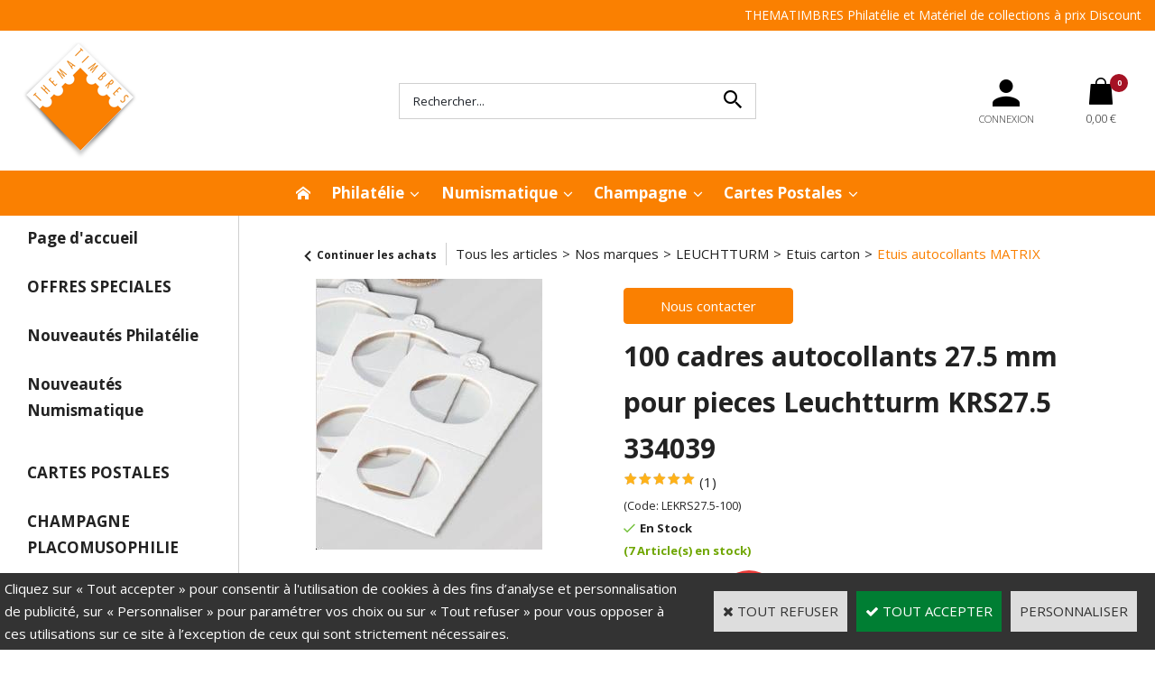

--- FILE ---
content_type: text/html
request_url: https://www.thematimbres.fr/100-cadres-autocollants-275-mm-pour-pieces-leuchtturm-krs275-334039-c2x8601559
body_size: 21502
content:
<!DOCTYPE html>
<html>
<head>
<meta name="generator" content="Oxatis (www.oxatis.com)" />
<meta http-equiv="Content-Type" content="text/html; charset=ISO-8859-1" />
<meta http-equiv="Content-Language" content="fr" />
<title>100 cadres autocollants 27.5 mm pour pieces Leuchtturm KRS27.5 334039</title>
<meta name="description" content="facile d'utilisation et fermeture d&#233;finitive" />
<meta name="keywords" content="philatelie, classeur, album, reliure, pince, loupe, pas cher, discount, Yvert, Lindner, Safe, Davo, Moc, Leuchtturm, Marini, hawid,  Ceres, Lindner,  timbre, timbres, collection,  materiel philat&#233;lique, Maury, Yvert et Tellier, promotions, remise, prix,  yvert &amp; tellier, catalogue de cotation, mat&#233;riel numismatique, materiel de collections, materiel pour collectionneur, offre speciale, philatelie 63, Royat, classeurs cartes postales, capsules de champagne" />
<meta name="robots" content="index, follow, all" />
<meta http-equiv="Pragma" content="no-cache" />
<meta http-equiv="Expires" content="-1" />

<meta property="og:image" content="http://www.thematimbres.fr/Files/24698/LEKRS275100Big.jpg" />
<script>
if ('serviceWorker' in navigator) {
navigator.serviceWorker
.register('/sw.js', {
scope: '/'
})
.then(function(reg) {
if (reg.installing) {
console.warn('[SW] installing');
} else if (reg.waiting) {
console. warn ('[SW] installed');
} else if (reg.active) {
console. warn ('[SW] active');
}
})
.catch(function(error) {
console.error('[SW] Registration failed', error);
});
}
</script>

<link rel="canonical" href="https://www.thematimbres.fr/100-cadres-autocollants-275-mm-pour-pieces-leuchtturm-krs275-334039-c2x8601559" /><link rel="StyleSheet" type="Text/css" href="Css/shared.css?v=51">
<link rel="StyleSheet" type="Text/css" href="DesignCss/bootstrap-grid.css?v=6.8">
<link id="-main-css-" rel="StyleSheet" type="Text/css" href="DesignCss/254000/598/style.css?v=2023.9.25-13.33.59">
<style type="text/css">IMG.BlackBox { border-color: #000000; }</style>
<script type="text/javascript" src="javascript/oxratingcertificate.asp"></script>
<script type="text/javascript" data-type="frontend-config">
window.oxInfos = {
	oxADContext : 0,
	oxCurrency : {mainFormat:"#&nbsp;&euro;",decSep:",",thousandsSep:".",taxMode:0,code:978},
	oxLang : 0,
	oxUser : null,
	oxAccid: 24698,
	oxCart: {
		total: 0,
		qty: 0,
		subTotalNet: 0,
		shippingOffered: 1
	},
	oxPriceConf: {
		priceIdx: null,
		vatMode: null,
		ecopartMode: null,
		ecopartAmount: 0,
		taxEngine: 0
	},
	oxProps: {
		allowCreation: true,
		decimalQty: false,
		decimalPlaces: 5
	}
};
</script>
<script type="text/javascript" data-type="frontend-frontAPI">
window.oxInfos = window.oxInfos || {};
window.oxInfos.corePublicPath = '/frontend/frontAPI/';
</script>
<script type="text/javascript" src="/frontend/frontAPI/frontAPI-es6.js?hash=3ded44ea47e09e1d31d3"></script>

<script type="text/javascript" data-type="frontend-config">
window.name = "NG_DEFER_BOOTSTRAP!";
window.appDependencies = ['oxFramework'];
window.appConfig = window.appConfig||{};
window.oxAppsConfig = {};
window.oxModulesToLoad = [];
</script>
<link rel="StyleSheet" href="/frontend/angular-1.3.15/css/oxApps.css?v=2.152.7">
<script type="text/javascript" src="/frontend/angular-1.3.15/angularFramework.js?v=2.152.7"></script>
<script type="text/javascript" src="/frontend/angular-1.3.15/i18n/angular-locale_fr-fr.js"></script>
<!-- ## APPSCORE V2 - trouble [dsc] ## -->
<script>

</script>
<script type="text/javascript" src="/frontend/scripts/oxCart6App/oxCart6App.js"></script>
<script type="text/javascript">
oxCart.ANIMATION = true;
</script>
<!-- ## APPSCORE V2 ## -->
<script type="text/javascript">
</script>
<script type="text/javascript">
</script>

<script src="/frontend/angular-1.3.15/baseApp.js?v=2.152.7"></script>
<script type="text/javascript" src="/files/24698/Cfg/Appscfg-L0.js?v=2026-1-18-2&w=116202514816PM"></script>
<meta name="verify-v1" content="lb2njFuHth7loAPmLAQeEDfqxHPHOMS51fGr6oWf4nU=" />
<meta name="verify-v1" content="GaEdHCDaciMwuOz9nbfDKb9tHidNptAwRQ2+4FkUfbc=" />
<meta name="google-site-verification" content="C6jbO4qpQqE9_1brTLILFy5cXYZzdIEkRSIxJxdR54o" />
<LINK REL="SHORTCUT ICON" HREF="/Files/24698/favicon.ico">
<!-- Google tag (gtag.js) -->
<script async src="https://www.googletagmanager.com/gtag/js?id=G-NM0BZGSSYC"></script>
<script>
  window.dataLayer = window.dataLayer || [];
  function gtag(){dataLayer.push(arguments);}
  gtag('js', new Date());

  gtag('config', 'G-NM0BZGSSYC');
</script><script type="text/javascript" src="/Files/15269/cellUniformizer.js"></script>
<script src='/frontend/angular-1.3.15/modules/coolPopup/coolPopup.js'></script>
<script type="text/javascript" src="/Files/129789/discountround.js"></script>
<style type="text/css">
	.header-logo__inner img { max-height: 156px;}
	.container--content-width, .container--large-width, #bodyarea {max-width: 1440px;width: 100%;}
	.addthis_button_twitter, .addthis_button_pinterest_share {display: none !important;}
	.homepage .c-cs-quantity-box {display: none;}
	#hmenu ul.submenu li.mititle>a, #hmenu ul.submenu li.mititle>span {
    font-size: 1em !important;
    font-weight: bolder;
}
	
</style>

<script type="text/javascript">
	window.oxInfos=window.oxInfos||{};
	window.oxInfos.serverDatetime = '1/18/2026 4:18:38 AM';
	window.oxInfos.domain = 'https://www.thematimbres.fr';
	window.oxInfos.oxProps=window.oxInfos.oxProps||{};
	window.oxInfos.oxProps.loginByCode=0;
	;

window.oxInfos=window.oxInfos||{};
window.oxInfos.oxUserAgent={mac_os:"intel mac os x 10_15_7",macintosh:"intel mac os x 10_15_7",chrome:"131",ecmascript6:true};
window.oxInfos=window.oxInfos||{};window.oxInfos.oxEnv=window.oxInfos.oxEnv||{};
window.oxInfos.oxEnv.current={platform:'frontoffice'};
window.oxInfos.oxEnv.frontoffice='prod';
window.oxInfos.oxEnv.mobile='prod';
window.oxInfos.oxEnv.admin='prod';
window.oxInfos.oxEnv.apps='prod';
window.oxInfos.oxEnv.framework='prod';
window.oxInfos.oxEnv.dev='prod';
window.oxInfos.oxEnv.api='prod';
window.oxInfos.oxEnv.sw='prod';

document.cookie = "TestCookie=1" ;
if (document.cookie == "") window.location = "BrowserError.asp?ErrCode=1" ;
else document.cookie = 'TestCookie=; expires=Thu, 01 Jan 1970 00:00:00 GMT';
function PGFOnLoad() {
	if (typeof(OxPGFOnLoad) != "undefined") OxPGFOnLoad();
	if (typeof(OxBODYOnLoad) != "undefined") OxBODYOnLoad();
}
var OxLangID = 0 ;
</script>
<noscript><center><a href="BrowserError.asp?ErrCode=2&amp;LangID=0" rel="nofollow"><img src="Images/PGFJSErrL0.gif" border="0" alt="Err"></a><br/><br/></center></noscript>
<script>window.arrayGTM = window.arrayGTM || [];window.arrayGTM.push('GTM-TSKJ29T', 'GTM-M9CGH6P');</script>
<script src="/frontend/scripts/core/gtag.min.js" defer="true"></script>
</head>
<body onload="PGFOnLoad()" class="PB">
<script type="text/javascript" src="HLAPI.js"></script>
<script type="text/javascript">
function SubmitAction( nActionID, strFormAction, nValidate, nSkipSubmit, nSkipReturn ) {
	var bResult = true ;
	if (nActionID != null) document.MForm.ActionID.value = nActionID ;
	if ((strFormAction != null) && (strFormAction != "")) document.MForm.action= strFormAction ;
	if ( nValidate ) bResult = ValidateMForm();
	if ( nSkipSubmit == null ) nSkipSubmit = 0 ;
	if ( bResult && (nSkipSubmit == 0) ) document.MForm.submit();
	if ( nSkipReturn == 1 )
		return ;
	else
		return( bResult );
}
</script> 

<script language="javascript" src="WindowAPI.js"></script>
<form style="margin-bottom:0" name="PdtForm" method="GET" action="">
<input type="hidden" name="ItmID" value="0">
<input type="hidden" name="XMLOpt1" value="-1">
<input type="hidden" name="XMLOpt2" value="-1">
<input type="hidden" name="RelatedPdtIDs" value="">
<input type="hidden" name="PackagingID" value="">
</form>
<script language="javascript">
	function GetCtrlValue(objCtrl, varDefaultValue) {
		var nResult = varDefaultValue;
		switch (objCtrl.nodeName) {
			case 'SELECT':
				nResult = objCtrl.selectedIndex;
				break;
			case undefined:
				var nItemCount = objCtrl.length;
				if (nItemCount != null)
					for (var nIdx = 0; nIdx < nItemCount; nIdx++)
						if (objCtrl[nIdx].checked) {
							nResult = nIdx;
							break;
						}
				break;
		}
		return nResult;
	}

	function GetRelatedProducts() {
		var strResult = "", strSep = "";
		var objForm = document.MForm;
		for (var i = 0; i < objForm.elements.length; i++) {
			var e = objForm.elements[i];
			if (e.type == 'checkbox')
				if (e.checked)
					if (e.name == "OxRelatedPdt") {
						strResult = strResult + strSep + e.value;
						strSep = ","
					}
		}
		return strResult;
	}

	function PostFormData(bCustomHandlerOk, nProductID, strFormAction, strCanonicalUrl) {
		var bResult = false, objCtrl, nXMLOpt1 = -1, nXMLOpt2 = -1, strRelatedPdtIDs, strURLParams, nPackagingID;

		objCtrl = document.MForm["XMLOpt1"];
		if (objCtrl) nXMLOpt1 = GetCtrlValue(objCtrl, 0);
		objCtrl = document.MForm["XMLOpt2"];
		if (objCtrl) nXMLOpt2 = GetCtrlValue(objCtrl, 0);
		strRelatedPdtIDs = GetRelatedProducts();
		objCtrl = document.MForm["PackagingID"];
		if (objCtrl) nPackagingID = parseInt(objCtrl.value, 10);

		if (bCustomHandlerOk) {
			if (window.OxAddToCart) {
				strURLParams = "ItmID=" + nProductID + (nXMLOpt1 >= 0 ? "&XMLOpt1=" + nXMLOpt1 : "") + (nXMLOpt2 >= 0 ? "&XMLOpt2=" + nXMLOpt2 : "");
				strURLParams += (strRelatedPdtIDs.length > 0 ? "&RelatedPdtIDs=" + strRelatedPdtIDs : "");
				strURLParams += (nPackagingID != undefined ? "&PackagingID=" + nPackagingID : "");
				bResult = OxAddToCart(nProductID, strURLParams);
			}
		}
		if (!bResult) {
			//alert( nXMLOpt1 + ' ' + nXMLOpt2 );
			if (strCanonicalUrl) {
				document.PdtForm.action = strCanonicalUrl;
				document.PdtForm.removeChild(document.PdtForm["ItmID"]);
			} else {
				document.PdtForm.action = strFormAction;
				document.PdtForm["ItmID"].value = nProductID;
			}
			document.PdtForm["XMLOpt1"].value = nXMLOpt1;
			document.PdtForm["XMLOpt2"].value = nXMLOpt2;
			document.PdtForm["RelatedPdtIDs"].value = strRelatedPdtIDs;
			if (nPackagingID != undefined) document.PdtForm["PackagingID"].value = nPackagingID;
			document.PdtForm.submit();
		}
	}
	function ViewOption(nPdtOptID, url) {
		PostFormData(false, nPdtOptID, "PBSCProduct.asp", url);
	}
	function AddToCart(nPdtOptID) {
		PostFormData(true, nPdtOptID, "PBShoppingCart.asp");
	}
	function OnChooseOption(url, idx, optionValueID, name) {
		document.MForm["PDTOPTVALUEID" + idx].value = optionValueID;
		document.MForm["PDTOPTVALUENAME" + idx].value = name;
		OnChangeOption(url);
	}
	function OnChangeOption(url, cbIdx) {
		var nOptIdx, objSelect, strValues = "", strSep = "", nCurIdx;
		for (nOptIdx = 0; nOptIdx < 3; nOptIdx++) {
			objSelect = document.MForm["PDTOPTVALUEID" + nOptIdx];
			if (objSelect && objSelect.type == 'hidden') {
				strValues = strValues + strSep + document.MForm["PDTOPTVALUENAME" + nOptIdx].value;
				strSep = "]|["
			}
			else if (objSelect) {
				nCurIdx = objSelect.selectedIndex;
				if (nCurIdx >= 0) {
					strValue = objSelect.options[nCurIdx].text;
					if (cbIdx == nOptIdx) {
						var optionUrl = objSelect.options[nCurIdx].getAttribute('url');
						if (optionUrl && optionUrl.length > 0) url = optionUrl;
					}
					strValues = strValues + strSep + strValue;
					strSep = "]|["
				}
			}
		}
		document.MForm["HVOptSelected"].value = strValues;
		if (url)
			document.MForm.action = url;
		SubmitAction( 1);
	}
</script>

<div id="maincontainer" class="sccatalog itemdetail is-template">

	<div id="headercontainer">
		<div id="headerarea">
<div class="header-main__container">
	<div class="header-main__inner container--content-width">
		<div class="l-ox-grid l-ox-grid--bleed">
			<div class="l-ox-grid__col-auto pre-header pre-header-langues__container" cs="" cs-grab="" target="#langflags"></div>
			<div class="l-ox-grid__col-auto pre-header pre-header-slogan__container l-ox-grid__col--push-right">
				<span id="headertext">THEMATIMBRES Philatélie et Matériel de collections à prix Discount</span>
			</div>
		</div>
		<div class="l-ox-grid l-ox-grid--bleed l-ox-grid--justify-space-between l-ox-grid--align-center" style="height:155px;">
			<div class="l-ox-grid__col-4 header-brand__container">
				<div class="header-item header-brand__inner">
					<div class="header-logo__inner"><a href="/"><img src="Files/24698/Img/17/logoBtn.png" alt="thematimbres"/></a></div>
					<span class="header-img__inner"></span>
					<!---<div class="header-text__inner"><span id="headertext">THEMATIMBRES Philatélie et Matériel de collections à prix Discount</span></div>--->
				</div>
			</div>
			<div class="l-ox-grid__col-4 header-shop-search__container">
				<div class="header-item header-shop-search__inner"><div id="headerSearchBlock" class="header-search-block--shopping-cart"><form action="PBSearch.asp" method="get" name="headerSearch"><input type="hidden" name="ActionID" value="1"><input type="hidden" name="CCode" value="2"><input type="hidden" name="ShowSMImg" value="1"><input type="text" onfocus="this.value='';" id="headerSearchText" name="SearchText" class="searchtext" value="Rechercher..." size="18"><button class="blockbtn" type="submit"><span>OK</span></button></form></div></div>

			</div>
			<div class="l-ox-grid__col-4 header-user-menu__container">
				<div class="header-user-menu__inner">
					<div class="l-ox-grid l-ox-grid--bleed l-ox-grid--justify-end">
						<div class="l-ox-grid__col-auto header-account__container">
							<div class="header-account__inner"><a class="accountLink" href="PBUserLogin.asp?CCode=33"><span>Compte</span></a></div>
						</div>
						<div class="l-ox-grid__col-auto header-shop-cart__container">
							<div id="headerInfoCart" class="header-shop-cart__inner cs cs-zone-click">
								<a class="cartLink" href="PBShoppingCart.asp?PBMInit=1"><span>Votre panier</span></a>
								<a href="/PBShoppingCart.asp?PBMInit=1" class="header-shop-cart__shop-cart">
									<span id="cartItems" class="header-shop-cart__qty">0</span>
									<span class="cartPrice header-shop-cart__price">0,00&nbsp;&euro;</span>
								</a>
							</div>
						</div>
					</div>
				</div>
			</div>
		</div>
	</div>
</div><div id="headermenu"><ul id="hmenu"><li class="begin">&nbsp;</li><li class="miimg"><a class="menu" href="/"><img src="Files/24698/Img/15/icon-Home-white-20X20.png"/></a></li><li class="mispacer"></li><li class="mititle menusep" id="pmenu4575020" onmouseover="OxMenu('menu4575020',true)" onmouseout="OxMenu('menu4575020',false)"><a class="menu" id="amenu4575020" href="javascript:;">Philatélie</a><div><ul class="submenu" id="menu4575020" onmouseover="OxSubMenu(this,true)" onmouseout="OxSubMenu(this,false)"><li class="begin">&nbsp;</li><li class="mititle"><span>Rangement Philatélie</span></li><li class="mitext menusep"><a class="menu" href="philatelie-classeurs-pour-timbres-c102x382677">Classeurs et Albums</a></li><li class="mitext menusep"><a class="menu" href="philatelie-bandes-et-pochettes-transparentes-pour-timbres-c102x2906659">Bandes et Pochettes</a></li><li class="mitext menusep"><a class="menu" href="bibliotheque-philatelie-c102x381460">Bibliothèque Philatélie</a></li><li class="mispacer"></li><li class="mispacer"></li><li class="mititle menusep"><span>Accessoires Philatélie</span></li><li class="mitext menusep"><a class="menu" href="pinces-a-timbres-c102x381560">Pinces à timbres</a></li><li class="mitext menusep"><a class="menu" href="loupes-et-compte-fils-c102x4325001">Loupes & Compte Fils</a></li><li class="mitext menusep"><a class="menu" href="microscope-avec-zoom-et-led-20-40-x-leuchtturm-pm3-305995-c2x4259038">Microscope 20x 40x</a></li><li class="mitext menusep"><a class="menu" href="sachets-papier-cristal-c102x572038">Sachets et Pochettes Cristal</a></li><li class="mitext menusep"><a class="menu" href="expertise-lampe-uv-filigrane-c102x382641">Lampe UV d'expertise</a></li><li class="mitext menusep"><a class="menu" href="odontometre-phila-combi-box-2099-lindner-c2x4089446">Odontomètre</a></li><li class="misep"></li><li class="mititle"><span>Marques</span></li><li class="mitext menusep"><a class="menu" href="ceres-c102x456223">Ceres</a></li><li class="mitext menusep"><a class="menu" href="davo-c102x371084">Davo</a></li><li class="mitext menusep"><a class="menu" href="hartberger-c102x2869331">Hartberger</a></li><li class="mitext menusep"><a class="menu" href="hawid-c102x3189054">Hawid</a></li><li class="mitext menusep"><a class="menu" href="leuchtturm-c102x370676">Leuchtturm</a></li><li class="mitext menusep"><a class="menu" href="lindner-c102x371089">Lindner</a></li><li class="mitext menusep"><a class="menu" href="moc-c102x380584">MOC</a></li><li class="mitext menusep"><a class="menu" href="safe-image-document-pour-la-philatelie-c102x371079">SAFE</a></li><li class="mitext menusep"><a class="menu" href="thematimbres-pour-la-philatelie-c102x3829674">Thematimbres</a></li><li class="mitext menusep"><a class="menu" href="yvert-et-tellier-c102x370674">Yvert & Tellier</a></li><li class="misep"></li><li class="mititle"><span>Guide Philatélie</span></li><li class="mitext menusep"><a class="menu" href="/bien choisir sa pochette transparente hawid">Choisir sa pochette Hawid</a></li><li class="end">&nbsp;</li></ul></div></li><li class="mititle menusep" id="pmenu4575021" onmouseover="OxMenu('menu4575021',true)" onmouseout="OxMenu('menu4575021',false)"><a class="menu" id="amenu4575021" href="javascript:;">Numismatique</a><div><ul class="submenu" id="menu4575021" onmouseover="OxSubMenu(this,true)" onmouseout="OxSubMenu(this,false)"><li class="begin">&nbsp;</li><li class="mititle"><span>Rangement & Exposition</span></li><li class="mitext menusep"><a class="menu" href="medailliers-c102x2161116">Médaillier</a></li><li class="mitext menusep"><a class="menu" href="valisettes-c102x4326648">Valisette</a></li><li class="mitext menusep"><a class="menu" href="albums-pour-monnaies-c102x4326687">Albums pour Pièces</a></li><li class="mitext menusep"><a class="menu" href="albums-pour-billets-c102x2121568">Albums pour Billets</a></li><li class="mitext menusep"><a class="menu" href="billets-euro-souvenir-c102x1197780">Album Billets Euro</a></li><li class="mitext menusep"><a class="menu" href="medailles-touristiques-et-billets-euros-souvenirs-c102x1486286">Albums Médailles Touristiques</a></li><li class="mispacer"></li><li class="mispacer"></li><li class="mititle menusep"><span>Capsules Numismatiques</span></li><li class="mitext menusep"><a class="menu" href="capsules-rondes-c102x3312836">Capsules Rondes pour Monnaie</a></li><li class="mitext menusep"><a class="menu" href="capsules-carrees-c102x3744027">Capsules Carrées pour Monnaie</a></li><li class="mitext menusep"><a class="menu" href="capsules-numismatiques-c102x2124314">Toutes les capsules numismatiques</a></li><li class="mispacer"></li><li class="mispacer"></li><li class="mititle menusep"><span>Bibliothèque Numismatique</span></li><li class="mitext menusep"><a class="menu" href="bibliotheque-numismatique-c102x1158364">Livres Numismatique</a></li><li class="misep"></li><li class="mititle"><span>Etuis Carton pour pièces</span></li><li class="mitext menusep"><a class="menu" href="etuis-carton-pour-monnaies-c102x2869127">Tous les Etuis Carton pour pièces</a></li><li class="mitext menusep"><a class="menu" href="etuis-autocollants-carton-blanc-50-mm-c102x2869293">Etuis carton autocollants blanc 50 mm</a></li><li class="mitext menusep"><a class="menu" href="etuis-autocollants-carton-blanc-67-mm-c102x3717529">Etuis carton autocollants blanc 67 mm</a></li><li class="mitext menusep"><a class="menu" href="etuis-a-agrafer-carton-blanc-50-mm-c102x2869323">Etuis carton à agrafer blanc 50 mm</a></li><li class="mitext menusep"><a class="menu" href="accessoires-pour-etuis-carton-50-mm-c102x2869353">Accessoires Etuis Carton 50mm</a></li><li class="mispacer"></li><li class="mispacer"></li><li class="mititle menusep"><span>Petit Matériel Numismatique</span></li><li class="mitext menusep"><a class="menu" href="loupes-et-compte-fils-c102x4325001">Loupes & Comptes Fils</a></li><li class="mitext menusep"><a class="menu" href="accessoires-et-petit-materiel-numismatique-c102x1486278">Nettoyage Monnaie</a></li><li class="mitext menusep"><a class="menu" href="accessoires-et-petit-materiel-numismatique-c102x1486278">Gants Numismatique</a></li><li class="mitext menusep"><a class="menu" href="accessoires-et-petit-materiel-numismatique-c102x1486278">Pinces pour monnaies</a></li><li class="misep"></li><li class="mititle"><span>Guide Numismatique</span></li><li class="mitext menusep"><a class="menu" href="pieces-de-2-euros-les-plus-rares">Pièces de 2 € rares</a></li><li class="end">&nbsp;</li></ul></div></li><li class="mititle menusep" id="pmenu4575022" onmouseover="OxMenu('menu4575022',true)" onmouseout="OxMenu('menu4575022',false)"><a class="menu" id="amenu4575022" href="javascript:;">Champagne</a><div><ul class="submenu" id="menu4575022" onmouseover="OxSubMenu(this,true)" onmouseout="OxSubMenu(this,false)"><li class="begin">&nbsp;</li><li class="mititle"><span>Catalogues</span></li><li class="mitext menusep"><a class="menu" href="catalogues-champagne-c102x3181295">Catalogue Placomusophilie</a></li><li class="mispacer"></li><li class="mispacer"></li><li class="mititle menusep"><span>Rangement pour Capsule de Champagne</span></li><li class="mitext menusep"><a class="menu" href="albums-champagne-c102x1003940">Album pour Capsules de Champagne</a></li><li class="mitext menusep"><a class="menu" href="box-boitier-plateau-valisette-champagne-c102x2961686">Médailler et valisette Capsules de Champagne</a></li><li class="misep"></li><li class="mititle"><span>Guide Placomusophilie</span></li><li class="mitext menusep"><a class="menu" href="PBCPPlayer.asp?ID=2440303">Collectionnez les capsules</a></li><li class="end">&nbsp;</li></ul></div></li><li class="mititle menusep" id="pmenu4575045" onmouseover="OxMenu('menu4575045',true)" onmouseout="OxMenu('menu4575045',false)"><a class="menu" id="amenu4575045" href="cartes-postales-c102x596943">Cartes Postales</a><div><ul class="submenu" id="menu4575045" onmouseover="OxSubMenu(this,true)" onmouseout="OxSubMenu(this,false)"><li class="begin">&nbsp;</li><li class="mititle"><span>Rangement Cartes Postales</span></li><li class="mitext menusep"><a class="menu" href="cartes-postales-format-standard-c102x1452703">Reliures & Album pour Cartes postales</a></li><li class="mitext menusep"><a class="menu" href="pochettes-etuis-cartes-postales-c102x3085571">Pochettes & Etuis</a></li><li class="mispacer"></li><li class="misep"></li><li class="mititle"><span>Marques</span></li><li class="mitext menusep"><a class="menu" href="reliures-et-feuilles-cartes-postales-c102x4399894">Lindner</a></li><li class="mitext menusep"><a class="menu" href="leuchtturm-c102x370676">Leuchtturm</a></li><li class="mitext menusep"><a class="menu" href="safe-id-cartes-postales-c102x983824">Safe</a></li><li class="mitext menusep"><a class="menu" href="yvert-et-tellier-cartes-postales-c102x4389935">Yvert & Tellier</a></li><li class="end">&nbsp;</li></ul></div></li><li class="end">&nbsp;</li></ul></div>
<script type="text/javascript">
function OxMenu(menu,display){
	var objElem=(document.getElementById)?document.getElementById(menu):document[menu];
	objElem.style.visibility=display?'visible':'hidden';
}
function OxHandleSubMenu(id,over){
	var newClass='subactive', objElem=(document.getElementById)?document.getElementById(id):document[id];
	if (!objElem) return;
	var cls = objElem.className, idx = (' '+cls+' ').indexOf(' ' + newClass + ' ');
	if (over){ if(idx<0) objElem.className=cls+(cls?' ':'')+newClass;
	}else if(idx>=0) objElem.className=objElem.className.replace(new RegExp('(\\s|^)'+newClass+'(\\s|$)'),' ');
}
function OxSubMenu(elem,over){
	OxHandleSubMenu('a'+elem.id,over);
}
</script>

		</div>
	</div>
	<div id="bodycontainer">
		<div id="bodyarea">
		<div id="bodycolumn1"><div id="verticalmenu"><ul id="vmenu"><li class="begin">&nbsp;</li><li class="mititle"><a class="menu" href="/">Page d'accueil</a></li><li class="misep"></li><li class="mititle"><a class="menu" href="nos-offres-speciales-c102x371102">OFFRES SPECIALES</a></li><li class="mispacer"></li><li class="mititle menusep" id="pmenu312256" onmouseover="OxMenu('menu312256',true)" onmouseout="OxMenu('menu312256',false)"><a class="menu" id="amenu312256" href="javascript:;">Nouveautés Philatélie</a><div><ul class="submenu" id="menu312256" onmouseover="OxSubMenu(this,true)" onmouseout="OxSubMenu(this,false)"><li class="begin">&nbsp;</li><li class="mitext"><a class="menu" href="/feuilles-ceres-2023-presidence-c112x1725599">Ceres feuilles Presidence 2023</a></li><li class="mitext menusep"><a class="menu" href="/feuilles-ceres-2024-presidence-c112x1725589">Ceres feuilles Presidence 2024</a></li><li class="mitext menusep"><a class="menu" href="/feuilles-ceres-louvre-2023-c112x1725600">Ceres feuilles Louvre 2023</a></li><li class="mitext menusep"><a class="menu" href="/feuilles-ceres-louvre-2024-c112x1725590">Ceres feuilles Louvre 2024</a></li><li class="mitext menusep"><a class="menu" href="/feuilles-luxe-davo-2024-c112x1725596">Davo feuilles Luxe 2024</a></li><li class="mitext menusep"><a class="menu" href="/feuilles-luxe-davo-2025-c112x1725595">Davo feuilles Luxe 2025</a></li><li class="mitext menusep"><a class="menu" href="/feuilles-leuchtturm-sf-2023-c112x1725601">Leuchtturm feuilles préimprimées 2023</a></li><li class="mitext menusep"><a class="menu" href="/feuilles-leuchtturm-sf-2024-c112x1725588">Leuchtturm feuilles préimprimées 2024</a></li><li class="mitext menusep"><a class="menu" href="/feuilles-lindner-2024-c112x1726391">Lindner T feuilles 2024</a></li><li class="mitext menusep"><a class="menu" href="/feuilles-lindner-2025-c112x1726434">Lindner T feuilles 2025</a></li><li class="mitext menusep"><a class="menu" href="/feuilles-marini-2023-c112x1727781">Marini feuilles 2023</a></li><li class="mitext menusep"><a class="menu" href="/feuilles-marini-2024-c112x1735704">Marini feuilles 2024</a></li><li class="mitext menusep"><a class="menu" href="/feuilles-moc-sf-2023-c112x1726837">Moc feuilles 2023</a></li><li class="mitext menusep"><a class="menu" href="/feuilles-moc-sf-2024-c112x1726836">Moc feuilles 2024</a></li><li class="mitext menusep"><a class="menu" href="/feuilles-safe-dual-2024-c112x1725593">Safe Dual feuilles 2024</a></li><li class="mitext menusep"><a class="menu" href="/feuilles-safe-dual-2025-c112x1725594">Safe Dual feuilles 2025</a></li><li class="mitext menusep"><a class="menu" href="/feuilles-sc-yvert-2024-c112x1725591">Yvert feuilles SC 2024</a></li><li class="mitext menusep"><a class="menu" href="/feuilles-sc-yvert-2025-c112x1725598">Yvert feuilles SC 2025</a></li><li class="mitext menusep"><a class="menu" href="/feuilles-fs-yvert-2024-c112x1725592">Yvert feuilles FS FO 2024</a></li><li class="mitext menusep"><a class="menu" href="/feuilles-fs-yvert-2025-c112x1725597">Yvert feuilles FS FO 2025</a></li><li class="end">&nbsp;</li></ul></div></li><li class="mispacer"></li><li class="mititle menusep"><a class="menu" href="nouveautes-numismatique-c102x1325038">Nouveautés Numismatique</a></li><li class="mispacer"></li><li class="misep"></li><li class="mititle" id="pmenu531217" onmouseover="OxMenu('menu531217',true)" onmouseout="OxMenu('menu531217',false)"><a class="menu" id="amenu531217" href="cartes-postales-c102x596943">CARTES POSTALES</a><div><ul class="submenu" id="menu531217" onmouseover="OxSubMenu(this,true)" onmouseout="OxSubMenu(this,false)"><li class="begin">&nbsp;</li><li class="mitext"><a class="menu" href="cartes-postales-format-standard-c102x1452703">_ Reliures et Feuilles Cartes Postales format standard</a></li><li class="mitext menusep"><a class="menu" href="albums-divers-c102x1452705">_ albums divers Cartes Postales</a></li><li class="mitext menusep"><a class="menu" href="lindner-cartes-postales-c102x1109557">Reliures et Feuilles Lindner Cartes Postales</a></li><li class="mitext menusep"><a class="menu" href="safe-id-cartes-postales-c102x983824">Reliures et Feuilles SAFE ID Cartes Postales</a></li><li class="mitext menusep"><a class="menu" href="yvert-tellier-cartes-postales-c102x1880203">Reliures Yvert & Tellier Cartes postales</a></li><li class="end">&nbsp;</li></ul></div></li><li class="misep"></li><li class="mititle" id="pmenu1311530" onmouseover="OxMenu('menu1311530',true)" onmouseout="OxMenu('menu1311530',false)"><a class="menu" id="amenu1311530" href="champagne-c102x1486284">CHAMPAGNE PLACOMUSOPHILIE</a><div><ul class="submenu" id="menu1311530" onmouseover="OxSubMenu(this,true)" onmouseout="OxSubMenu(this,false)"><li class="begin">&nbsp;</li><li class="mitext"><a class="menu" href="albums-champagne-c102x1003940">_ Albums Champagne</a></li><li class="mitext menusep"><a class="menu" href="box-boitier-plateau-valisette-champagne-c102x2961686">_ Plateau box Champagne</a></li><li class="mitext menusep"><a class="menu" href="catalogues-champagne-c102x3181295">_ Catalogues Champagne</a></li><li class="end">&nbsp;</li></ul></div></li><li class="misep"></li><li class="mititle"><a class="menu" href="philatelie-c102x1325415">PHILATELIE par marques</a></li><li class="mispacer"></li><li class="mitext menusep" id="pmenu312338" onmouseover="OxMenu('menu312338',true)" onmouseout="OxMenu('menu312338',false)"><a class="menu" id="amenu312338" href="accessoires-et-petit-materiel-philatelie-c102x380739">Accessoires et Petit Matériel Philatelie</a><div><ul class="submenu" id="menu312338" onmouseover="OxSubMenu(this,true)" onmouseout="OxSubMenu(this,false)"><li class="begin">&nbsp;</li><li class="mitext"><a class="menu" href="accessoires-divers-philatelie-c102x381559">_ Accessoires Divers Philatelie</a></li><li class="mitext menusep"><a class="menu" href="cartes-d-envoi-c102x381558">_ Cartes d'envoi</a></li><li class="mitext menusep"><a class="menu" href="expertise-lampe-uv-filigrane-c102x382641">_ Expertise Lampe UV Filigrane</a></li><li class="mitext menusep"><a class="menu" href="loupes-et-compte-fils-c102x4325001">_ Loupes et Compte-fils</a></li><li class="mitext menusep"><a class="menu" href="pinces-a-timbres-c102x381560">_ Pinces à Timbres</a></li><li class="mitext menusep"><a class="menu" href="sachets-papier-cristal-c102x572038">_ Sachets Papier Cristal</a></li><li class="mitext menusep"><a class="menu" href="signette-etiquette-marquage-drapeaux-c102x1037171">_ Signette Etiquette Marquage</a></li><li class="end">&nbsp;</li></ul></div></li><li class="mispacer"></li><li class="mitext menusep" id="pmenu3122308" onmouseover="OxMenu('menu3122308',true)" onmouseout="OxMenu('menu3122308',false)"><a class="menu" id="amenu3122308" href="philatelie-bandes-et-pochettes-transparentes-pour-timbres-c102x2906659">Bandes et Pochettes</a><div><ul class="submenu" id="menu3122308" onmouseover="OxSubMenu(this,true)" onmouseout="OxSubMenu(this,false)"><li class="begin">&nbsp;</li><li class="mitext"><a class="menu" href="pochettes-simple-soudure-fond-noir-c102x381532">_ Pochettes Simple Soudure Fond Noir</a></li><li class="mitext menusep"><a class="menu" href="philatelie-bandes-simple-soudure-a-fond-noir-c102x381544">_ Bandes Simple Soudure Fond Noir</a></li><li class="mitext menusep"><a class="menu" href="pochettes-double-soudure-fond-noir-c102x381531">_ Pochettes Double Soudure Fond Noir</a></li><li class="mitext menusep"><a class="menu" href="bandes-double-soudure-fond-noir-dos-fendu-c102x381543">_ Bandes Double Soudure Fond Noir</a></li><li class="mitext menusep"><a class="menu" href="pochettes-simple-soudure-fond-transparent-c102x3279451">_ Pochettes Simple Soudure Fond Transparent</a></li><li class="mitext menusep"><a class="menu" href="bandes-simple-soudure-fond-transparent-c102x383852">_ Bandes Simple Soudure Fond Transparent</a></li><li class="mitext menusep"><a class="menu" href="bandes-double-soudure-fond-transparent-dos-fendu-c102x389590">_ Bandes Double Soudure Fond Transparent</a></li><li class="mitext menusep"><a class="menu" href="assortiment-de-bandes-et-pochettes-pour-timbres-c102x408539">_ Assortiments Bandes et Pochettes</a></li><li class="mitext menusep"><a class="menu" href="colle-et-massicot-pour-bandes-pochettes-c102x1325678">_ Massicot pour Bandes & Pochettes</a></li><li class="end">&nbsp;</li></ul></div></li><li class="mispacer"></li><li class="mitext menusep"><a class="menu" href="bibliotheque-philatelie-c102x381460">Bibliothèque Philatélie</a></li><li class="mispacer"></li><li class="mitext menusep" id="pmenu316631" onmouseover="OxMenu('menu316631',true)" onmouseout="OxMenu('menu316631',false)"><a class="menu" id="amenu316631" href="philatelie-classeurs-pour-timbres-c102x382677">Classeurs à Bandes pour timbres</a><div><ul class="submenu" id="menu316631" onmouseover="OxSubMenu(this,true)" onmouseout="OxSubMenu(this,false)"><li class="begin">&nbsp;</li><li class="mitext"><a class="menu" href="pages-blanches-petit-format-c102x2400366">_ Classeur Pages Blanches Petit Format</a></li><li class="mitext menusep"><a class="menu" href="pages-blanches-grand-format-c102x382642">_ Classeur Pages Blanches Grand Format</a></li><li class="mitext menusep"><a class="menu" href="pages-noires-grand-format-c102x382640">_ Classeur Pages Noires Grand Format</a></li><li class="mitext menusep"><a class="menu" href="etui-pour-classeur-grand-format-c102x1252936">_ Etui pour classeur Grand Format</a></li><li class="end">&nbsp;</li></ul></div></li><li class="mispacer"></li><li class="mitext menusep" id="pmenu369681" onmouseover="OxMenu('menu369681',true)" onmouseout="OxMenu('menu369681',false)"><a class="menu" id="amenu369681" href="ceres-c102x456223">CERES</a><div><ul class="submenu" id="menu369681" onmouseover="OxSubMenu(this,true)" onmouseout="OxSubMenu(this,false)"><li class="begin">&nbsp;</li><li class="mitext"><a class="menu" href="feuilles-et-pochettes-louvre-editions-ceres-c102x1107226">_ Feuilles et pochettes Louvre</a></li><li class="mitext menusep"><a class="menu" href="reliures-et-boitiers-louvre-ceres-c102x982864">_ Reliures et boitiers Louvre</a></li><li class="mitext menusep"><a class="menu" href="feuilles-ceres-presidence-pour-les-timbres-de-2019-c102x4301914">_ Feuilles Presidence</a></li><li class="mitext menusep"><a class="menu" href="reliures-et-boitiers-presidence-ceres-c102x1030793">_ Reliures et boitiers Presidence</a></li><li class="end">&nbsp;</li></ul></div></li><li class="mispacer"></li><li class="mitext menusep" id="pmenu305345" onmouseover="OxMenu('menu305345',true)" onmouseout="OxMenu('menu305345',false)"><a class="menu" id="amenu305345" href="davo-c102x371084">DAVO</a><div><ul class="submenu" id="menu305345" onmouseover="OxSubMenu(this,true)" onmouseout="OxSubMenu(this,false)"><li class="begin">&nbsp;</li><li class="mitext"><a class="menu" href="feuilles-luxe-davo-c102x4269731">_ Feuilles Luxe Davo</a></li><li class="mitext menusep"><a class="menu" href="feuilles-neutres-luxe-davo-c102x958591">_ Feuilles neutres Luxe Davo</a></li><li class="mitext menusep"><a class="menu" href="reliures-et-boitiers-luxe-davo-c102x958597">_ Reliures et boitiers Luxe Davo</a></li><li class="mitext menusep"><a class="menu" href="albums-luxe-davo-c102x958596">_ Albums Luxe Davo</a></li><li class="mitext menusep"><a class="menu" href="feuilles-standard-luxe-davo-c102x957646">_ Feuilles Standard-luxe Davo</a></li><li class="mitext menusep"><a class="menu" href="albums-standard-luxe-davo-c102x381568">_ Albums Standard-luxe Davo</a></li><li class="end">&nbsp;</li></ul></div></li><li class="mispacer"></li><li class="mitext menusep" id="pmenu304672" onmouseover="OxMenu('menu304672',true)" onmouseout="OxMenu('menu304672',false)"><a class="menu" id="amenu304672" href="hawid-c102x3189054">HAWID</a><div><ul class="submenu" id="menu304672" onmouseover="OxSubMenu(this,true)" onmouseout="OxSubMenu(this,false)"><li class="begin">&nbsp;</li><li class="mitext"><a class="menu" href="hawid-pochettes-fond-noir-simple-soudure-c102x3279903">_ Pochettes Hawid Simple Soudure Fond Noir</a></li><li class="mitext menusep"><a class="menu" href="hawid-bandes-fond-noir-simple-soudure-c102x2906750">_ Bandes Hawid Simple Soudure Fond Noir</a></li><li class="mitext menusep"><a class="menu" href="hawid-bandes-fond-transparent-simple-soudure-c102x2907782">_ Pochettes Hawid Simple Soudure Fond Transparent</a></li><li class="mitext menusep"><a class="menu" href="hawid-bandes-fond-transparent-simple-soudure-c102x2907782">_ Bandes Hawid Simple Soudure Fond Transparent</a></li><li class="end">&nbsp;</li></ul></div></li><li class="mispacer"></li><li class="mitext menusep" id="pmenu305010" onmouseover="OxMenu('menu305010',true)" onmouseout="OxMenu('menu305010',false)"><a class="menu" id="amenu305010" href="leuchtturm-c102x370676">LEUCHTTURM</a><div><ul class="submenu" id="menu305010" onmouseover="OxSubMenu(this,true)" onmouseout="OxSubMenu(this,false)"><li class="begin">&nbsp;</li><li class="mitext"><a class="menu" href="reliures-et-feuilles-leuchtturm-dp-de-c102x382069">_ Reliures et Feuilles Systeme DP DE Préimprimé</a></li><li class="mitext menusep"><a class="menu" href="reliures-et-feuilles-leuchtturm-numis-c102x1007246">_ Reliures et Feuilles NUMIS </a></li><li class="mitext menusep"><a class="menu" href="leuchtturm-grande-philatelie-c102x399471">_ Reliures et feuilles Systeme GRANDE</a></li><li class="mitext menusep"><a class="menu" href="reliures-et-feuilles-leuchtturm-maximum-c102x983803">_ Reliures et feuilles Maximum</a></li><li class="mitext menusep"><a class="menu" href="leuchtturm-vario-philatelie-c102x382070">_ Reliure et feuilles  Systeme VARIO</a></li><li class="mitext menusep"><a class="menu" href="reliures-et-feuilles-leuchtturm-vista-c102x1022090">_ Reliures et feuilles VISTA</a></li><li class="mitext menusep"><a class="menu" href="leuchtturm-optima-philatelie-c102x996817">_ Reliures et Feuilles Systeme OPTIMA</a></li><li class="mitext menusep"><a class="menu" href="album-fdc-pour-cartes-et-lettres-c102x384877">_ Albums FDC</a></li><li class="mitext menusep"><a class="menu" href="classeurs-basic-a-pages-blanches-c102x2215979">_ Classeurs BASIC pages blanches</a></li><li class="mitext menusep"><a class="menu" href="classeurs-basic-a-pages-noires-c102x2161345">_ Classeurs BASIC pages noires</a></li><li class="mitext menusep"><a class="menu" href="classeurs-comfort-a-pages-noires-c102x2845023">_ Classeurs Comfort pages noires</a></li><li class="mitext menusep"><a class="menu" href="classeurs-premium-a-pages-noires-c102x2858651">_ Classeurs Premium pages noires</a></li><li class="mitext menusep"><a class="menu" href="grips-c102x2863876">_ Capsules numismatiques Caps/Grips</a></li><li class="mitext menusep"><a class="menu" href="quadrum-c102x2671323">_ Capsules numismatiques Quadrum</a></li><li class="mitext menusep"><a class="menu" href="etuis-a-agrafer-tack-c102x2869324">_ etuis carton à agrafer blanc Leuchtturm</a></li><li class="mitext menusep"><a class="menu" href="etuis-autocollants-matrix-c102x2869292">_ etuis autocollants autocollant Matrix blanc</a></li><li class="mitext menusep"><a class="menu" href="medailliers-mb-c102x4326571">_ Medailliers Leuchtturm</a></li><li class="mitext menusep"><a class="menu" href="valisettes-c102x2442587">_ Valisette Leuchtturm L</a></li><li class="mitext menusep"><a class="menu" href="albums-pour-billets-c102x2121568">_ LEUCHTTURM Billets</a></li><li class="mitext menusep"><a class="menu" href="leuchtturm-c102x370676">_ Divers</a></li><li class="end">&nbsp;</li></ul></div></li><li class="mispacer"></li><li class="mitext menusep" id="pmenu305009" onmouseover="OxMenu('menu305009',true)" onmouseout="OxMenu('menu305009',false)"><a class="menu" id="amenu305009" href="lindner-c102x371089">LINDNER</a><div><ul class="submenu" id="menu305009" onmouseover="OxSubMenu(this,true)" onmouseout="OxSubMenu(this,false)"><li class="begin">&nbsp;</li><li class="mitext"><a class="menu" href="reliures-et-feuilles-lindner-t-pour-les-timbres-de-collection-c102x384878">_ Reliures et Feuilles LINDNER-T</a></li><li class="mitext menusep"><a class="menu" href="album-a-vis-c102x1117418">_ LINDNER Classeur à vis</a></li><li class="mitext menusep"><a class="menu" href="multi-collect-lindner-c102x2679697">_ Reliures et Feuilles MULTI COLLECT LINDNER</a></li><li class="mitext menusep"><a class="menu" href="album-fdc-lindner-c102x572037">_ Album FDC LINDNER</a></li><li class="mitext menusep"><a class="menu" href="pochettes-et-bandes-lindner-c102x4205138">_ Bandes et Pochettes Lindner</a></li><li class="mitext menusep"><a class="menu" href="lindner-accessoires-philatelie-c102x2161284">_ LINDNER Accessoires philatelie</a></li><li class="end">&nbsp;</li></ul></div></li><li class="mispacer"></li><li class="mitext menusep" id="pmenu317567" onmouseover="OxMenu('menu317567',true)" onmouseout="OxMenu('menu317567',false)"><a class="menu" id="amenu317567" href="moc-c102x380584">MOC</a><div><ul class="submenu" id="menu317567" onmouseover="OxSubMenu(this,true)" onmouseout="OxSubMenu(this,false)"><li class="begin">&nbsp;</li><li class="mitext"><a class="menu" href="feuilles-moc-pour-les-timbres-de-2020-c102x4297517">_ Feuilles préimprimées MOC SF</a></li><li class="mitext menusep"><a class="menu" href="album-france-moc-sf-c102x982852">_ Lots de Feuilles France MOC SF de 1849 à nos jours</a></li><li class="mitext menusep"><a class="menu" href="feuilles-moc-pour-les-collections-de-timbres-des-anciennes-colonies-francaises-c102x2169255">_ Feuilles MOC anciennes colonies</a></li><li class="mitext menusep"><a class="menu" href="feuilles-moc-dom-tom-c102x2512254">_ Feuilles MOC DOM TOM</a></li><li class="mitext menusep"><a class="menu" href="feuilles-neutres-moc-c102x982853">_ Feuilles Neutres MOC</a></li><li class="mitext menusep"><a class="menu" href="reliures-et-boitier-moc-pour-les-collections-de-timbres-c102x982851">_ Reliures et boitiers MOC</a></li><li class="end">&nbsp;</li></ul></div></li><li class="mispacer"></li><li class="mitext menusep" id="pmenu305003" onmouseover="OxMenu('menu305003',true)" onmouseout="OxMenu('menu305003',false)"><a class="menu" id="amenu305003" href="safe-image-document-pour-la-philatelie-c102x371079">SAFE ID</a><div><ul class="submenu" id="menu305003" onmouseover="OxSubMenu(this,true)" onmouseout="OxSubMenu(this,false)"><li class="begin">&nbsp;</li><li class="mitext"><a class="menu" href="reliures-et-feuilles-favorite-c102x382637">_ Reliures FAVORITE et feuilles preimprimées</a></li><li class="mitext menusep"><a class="menu" href="compact-a4-safe-c102x382638">_ Album et feuilles COMPACT A4</a></li><li class="mitext menusep"><a class="menu" href="bandes-pochettes-hawid-id-double-soudure-fond-noir-c102x2863722">_ Pochettes et Bandes Double Soudure Noir ID par Hawid</a></li><li class="mitext menusep"><a class="menu" href="safe-image-document-pour-la-philatelie-c102x371079">_ toutes les catégories SAFE ID philatélie</a></li><li class="end">&nbsp;</li></ul></div></li><li class="mispacer"></li><li class="mitext menusep" id="pmenu4119217" onmouseover="OxMenu('menu4119217',true)" onmouseout="OxMenu('menu4119217',false)"><a class="menu" id="amenu4119217" href="thematimbres-pour-la-philatelie-c102x3829674">THEMATIMBRES</a><div><ul class="submenu" id="menu4119217" onmouseover="OxSubMenu(this,true)" onmouseout="OxSubMenu(this,false)"><li class="begin">&nbsp;</li><li class="mitext"><a class="menu" href="bandes-thematimbres-simple-soudure-fond-noir-c102x3829690">_ Bandes Thematimbres simple soudure fond noir</a></li><li class="mitext menusep"><a class="menu" href="bandes-thematimbres-simple-soudure-fond-transparent-c102x3875001">_ Bandes Thematimbres simple soudure fond transparent</a></li><li class="mitext menusep"><a class="menu" href="cartes-d-envoi-pour-timbres-c102x4335168">_ Carte d'envoi pour timbres</a></li><li class="end">&nbsp;</li></ul></div></li><li class="mispacer"></li><li class="mitext menusep" id="pmenu305012" onmouseover="OxMenu('menu305012',true)" onmouseout="OxMenu('menu305012',false)"><a class="menu" id="amenu305012" href="yvert-et-tellier-c102x370674">YVERT & TELLIER</a><div><ul class="submenu" id="menu305012" onmouseover="OxSubMenu(this,true)" onmouseout="OxSubMenu(this,false)"><li class="begin">&nbsp;</li><li class="mitext"><a class="menu" href="gamme-prestige-yvert-et-tellier-pour-la-philatelie-c102x381719">_ Album Permanent feuilles et reliures</a></li><li class="mitext menusep"><a class="menu" href="reliures-et-feuilles-futura-c102x381718">_ Albums et feuilles FUTURA</a></li><li class="mitext menusep"><a class="menu" href="reliures-et-feuilles-initia-c102x382071">_ Albums et feuilles INITIA</a></li><li class="mitext menusep"><a class="menu" href="reliures-et-feuilles-marini-c102x572039">_ albums et feuilles MARINI</a></li><li class="mitext menusep"><a class="menu" href="reliures-et-feuilles-supra-c102x381571">_ Albums SUPRA feuilles preimprimées SC</a></li><li class="mitext menusep"><a class="menu" href="classeurs-a-bandes-perfecta-c102x3282531">_ Classeur à timbres Perfecta</a></li><li class="mitext menusep"><a class="menu" href="pochettes-et-bandes-yvert-et-tellier-c102x3282501">_ Pochettes et Bandes</a></li><li class="mitext menusep"><a class="menu" href="yvert-et-tellier-c102x370674">_ Toutes les catégories Yvert et Tellier</a></li><li class="end">&nbsp;</li></ul></div></li><li class="mispacer"></li><li class="misep"></li><li class="mititle"><a class="menu" href="numismatique-par-marques-c102x996330">NUMISMATIQUE <BR/> et Billets</a></li><li class="mispacer"></li><li class="mitext menusep"><a class="menu" href="accessoires-et-petit-materiel-numismatique-c102x1486278">Accessoires et Petit Matériel Numismatique</a></li><li class="mispacer"></li><li class="mitext menusep"><a class="menu" href="bibliotheque-numismatique-c102x1158364">Bibliothèque Numismatique</a></li><li class="mispacer"></li><li class="mitext menusep"><a class="menu" href="capsules-numismatiques-c102x2124314">Capsules numismatiques</a></li><li class="mispacer"></li><li class="mispacer"></li><li class="mitext menusep" id="pmenu3079967" onmouseover="OxMenu('menu3079967',true)" onmouseout="OxMenu('menu3079967',false)"><a class="menu" id="amenu3079967" href="etuis-carton-pour-monnaies-c102x2869127">Etuis carton pour monnaies</a><div><ul class="submenu" id="menu3079967" onmouseover="OxSubMenu(this,true)" onmouseout="OxSubMenu(this,false)"><li class="begin">&nbsp;</li><li class="mitext"><a class="menu" href="etuis-a-agrafer-carton-blanc-50-mm-c102x2869323">_ Etuis à agrafer carton blanc pour monnaies</a></li><li class="mitext menusep"><a class="menu" href="etuis-autocollants-carton-blanc-50-mm-c102x2869293">_ Etuis  autocollants carton blanc pour monnaies</a></li><li class="end">&nbsp;</li></ul></div></li><li class="mispacer"></li><li class="mitext menusep"><a class="menu" href="medailles-touristiques-et-billets-euros-souvenirs-c102x1486286">Medailles Touristiques et Billets €uro souvenirs</a></li><li class="mispacer"></li><li class="mitext menusep"><a class="menu" href="medailliers-au-format-standard-c102x2161116">Medailliers pour monnaies</a></li><li class="mispacer"></li><li class="mitext menusep" id="pmenu3079965" onmouseover="OxMenu('menu3079965',true)" onmouseout="OxMenu('menu3079965',false)"><a class="menu" id="amenu3079965" href="hartberger-c102x2869331">HARTBERGER</a><div><ul class="submenu" id="menu3079965" onmouseover="OxSubMenu(this,true)" onmouseout="OxSubMenu(this,false)"><li class="begin">&nbsp;</li><li class="mitext"><a class="menu" href="etuis-hartberger-autocollants-c102x2868971">_ Etuis Hartberger autocollants</a></li><li class="mitext menusep"><a class="menu" href="feuilles-reliures-hartberger-big-c102x3250573">_ Feuilles et reliures Hartberger</a></li><li class="end">&nbsp;</li></ul></div></li><li class="mispacer"></li><li class="mitext menusep" id="pmenu1311532" onmouseover="OxMenu('menu1311532',true)" onmouseout="OxMenu('menu1311532',false)"><a class="menu" id="amenu1311532" href="lindner-c102x371089">LINDNER</a><div><ul class="submenu" id="menu1311532" onmouseover="OxSubMenu(this,true)" onmouseout="OxSubMenu(this,false)"><li class="begin">&nbsp;</li><li class="mitext"><a class="menu" href="capsules-numismatiques-lindner-c102x2863724">_ Capsules numismatiques Lindner</a></li><li class="mitext menusep"><a class="menu" href="medailliers-lindner-c102x1159930">_ LINDNER Medaillier</a></li><li class="mitext menusep"><a class="menu" href="reliures-et-feuilles-multi-collect-c102x2679697">_ Reliures et Feuilles Monnaies MULTI COLLECT LINDNER </a></li><li class="end">&nbsp;</li></ul></div></li><li class="mispacer"></li><li class="mitext menusep" id="pmenu1311534" onmouseover="OxMenu('menu1311534',true)" onmouseout="OxMenu('menu1311534',false)"><a class="menu" id="amenu1311534" href="safe-image-document-pour-la-philatelie-c102x371079">SAFE</a><div><ul class="submenu" id="menu1311534" onmouseover="OxSubMenu(this,true)" onmouseout="OxSubMenu(this,false)"><li class="begin">&nbsp;</li><li class="mitext"><a class="menu" href="safe-id-premium-c102x1399300">_ Reliures et feuilles Safe ID Premium</a></li><li class="mitext menusep"><a class="menu" href="safe-id-topset-artline-c102x1399326">_ Reliures et feuilles Safe ID Topset</a></li><li class="end">&nbsp;</li></ul></div></li><li class="mispacer"></li><li class="mitext menusep" id="pmenu1311535" onmouseover="OxMenu('menu1311535',true)" onmouseout="OxMenu('menu1311535',false)"><a class="menu" id="amenu1311535" href="yvert-et-tellier-c102x370674">Yvert & Tellier</a><div><ul class="submenu" id="menu1311535" onmouseover="OxSubMenu(this,true)" onmouseout="OxSubMenu(this,false)"><li class="begin">&nbsp;</li><li class="mitext"><a class="menu" href="reliures-et-feuilles-caravelle-galion-yt-c102x3293481">Reliures et Feuilles Caravelle Galion Y&T</a></li><li class="end">&nbsp;</li></ul></div></li><li class="mispacer"></li><li class="misep"></li><li class="mititle"><a class="menu" href="trading-cards-game-tcg-jcc-c102x4356183">Univers TCG JCC</a></li><li class="misep"></li><li class="mititle"><a class="menu" href="devis-c102x399470">DEVIS</a></li><li class="misep"></li><li class="end">&nbsp;</li></ul></div>
<div class="blockshortcut" id="blocksearch"><div class="blockarea"><input type="text" id="searchformtext" name="searchformtext" class="searchtext" value="" size="18" onkeyup="if ((event.keyCode?event.keyCode:event.charCode)==13) submitsearchForm();"/><span class="searchimg"></span><input type="button" class="blockbtn" id="searchformBtn" name="searchformBtn" value="Rechercher" onclick="submitsearchForm();"/><script type="text/javascript">function submitsearchForm(){document.searchform['SearchText'].value = document.getElementById('searchformtext').value;document.searchform.submit();}</script></div></div></div>
		<div id="bodycolumn3"></div><!-- bodycolumn3 -->
		<div id="bodycolumn2">
			<div id="bodydata"><!--DATA-->

<form name="MForm" method="POST" action="PBSCProduct.asp">
<input type="hidden" name="ActionID" value="0">
<input type="hidden" name="HVProductID" value="8601559">
<input type="hidden" name="HVParentID" value="">
<input type="hidden" name="HVOptSelected" value="">
<link rel="stylesheet" type="text/css" href="/frontend/design/css/oxProductTemplatesShared.min.css"><div class="c-ox-product-detail c-ox-product-detail--template-studio-simple"><div class="c-ox-product-detail__product l-ox-grid l-ox-grid--bleed l-ox-grid--direction-column" data-pdt-sku="LEKRS27.5-100" data-pdt-id="8601559" data-pdt-parent-id="" data-pdt-type="0"><div class="c-ox-product-detail__return-container l-ox-page__container"><div class="l-ox-page__inner bt-return-zone l-ox-grid l-ox-grid--bleed l-ox-grid--align-baseline"><div class="bt-returna l-ox-grid__col-auto"><a class="btnmain" id="btnretitems" href="PBSCCatalog.asp?ActionID=67240192"><span>Continuer les achats</span></a></div><div class="arianfil l-ox-grid__col-fill"><ul class="catbreadcrumb"><li class="catbcall" id="catbclevel0"><a class="PBBtnStd" href="PBSCCatalog.asp?ActionID=1052864&PBCATID=-1">Tous les articles</a></li><li class="catbcsep"><a class="PBBtnStd"><span class="catbcseptex">&gt;</span></a></li><li class="catbcname" id="catbclevel1"><a class="PBBtnStd" href="nos-marques-c102x4325210">Nos marques</a></li><li class="catbcsep"><a class="PBBtnStd"><span class="catbcseptex">&gt;</span></a></li><li class="catbcname" id="catbclevel2"><a class="PBBtnStd" href="leuchtturm-c102x370676">LEUCHTTURM</a></li><li class="catbcsep"><a class="PBBtnStd"><span class="catbcseptex">&gt;</span></a></li><li class="catbcname" id="catbclevel3"><a class="PBBtnStd" href="etuis-carton-c102x4326688">Etuis carton</a></li><li class="catbcsep"><a class="PBBtnStd"><span class="catbcseptex">&gt;</span></a></li><li class="catbcname" id="catbclevel4"><a class="PBBtnStd" href="etuis-autocollants-matrix-c102x2869292">Etuis autocollants MATRIX</a></li></ul></div></div></div><div class="c-ox-product-detail__main-container l-ox-page__container"><div class="l-ox-page__inner l-ox-grid l-ox-grid--bleed"><div class="c-ox-product-detail__img-container l-ox-grid__col-auto"><div class="c-ox-imgdetail"><img  class="imgmain" align="right" alt="100 cadres autocollants 27.5 mm pour pieces Leuchtturm KRS27.5 334039" itemprop="image" src="Files/24698/LEKRS275100Big.jpg"></div></div><div class="c-ox-product-detail__infos-container l-ox-grid__col-fill l-ox-grid l-ox-grid--direction-column"><div class="c-ox-product-detail__name l-ox-grid__col-auto l-ox-grid__col--bleed-y"><h1 class="PBMainTxt PBItemTitle">100 cadres autocollants 27.5 mm pour pieces Leuchtturm KRS27.5 334039</h1></div><div class="c-ox-product-detail__reviews-count l-ox-grid__col-auto"><div id="OxReviewsAvg"><div class="OxRatingBk"><div class="OxRatingGauge" style="width:100%;"><a class="PBLink" href="#ProductReviews"><img class="OxReviewBar" src="../Images/Transparent.gif" alt="Shopping Satisfaction" /></a></div></div><div class="OxReviewCount"><a class="PBLink" href="#ProductReviews">(1)</a></div><span class="PBNumber OxAggregateRatingValue" style="display:none;">5.0</span></div></div><div class="c-ox-product-detail__brand-name l-ox-grid__col-auto"><div class="c-ox-brand-name PBMainTxt">Leuchtturm</div></div><div class="c-ox-product-detail__sku l-ox-grid__col-auto l-ox-grid__col--bleed-y"><div class="PBItemSku"><span class="PBShortTxt">(Code: LEKRS27.5-100)</span></div></div><div class="c-ox-product-detail__stock l-ox-grid__col-auto l-ox-grid__col--bleed-y"><table class="PBStockTbl"><tr><td align="right"><span class="PBShortTxt PBMsgInStock">En Stock</span></td></tr><tr><td align="right"><span class="PBShortTxt PBMsgStockLvl">(7 Article(s) en stock)</span></td></tr></table><meta itemprop="availability" content="InStock" /></div><div class="c-ox-product-detail__small-description l-ox-grid__col-auto"><span class="PBLongTxt PBItemShortDesc">100 étuis carton blanc Matrix autocollants 27.5 mm pour pièces (par exemple pièces de 2 euros) Leuchtturm KRS27.5 334039</span></div><div class="c-ox-product-detail__price-zone l-ox-grid__col-auto"><meta itemprop="price" content="14.81"/><div class="PBItemPrice"><div class="PBCurrency"><div class="PBStrike">18,99&nbsp;&euro;</div><span class="PBSalesPrice">14,81&nbsp;&euro;</span></div></div><span class="PBDiscount">-22%</span></div><div class="c-ox-product-detail__weight l-ox-grid__col-auto">200g          </div><div class="c-ox-product-detail__buy-button l-ox-grid__col-auto l-ox-grid__col--bleed-y"><div class="app-quantity-box-target c-cs-quantity-box c-cs-quantity-box--mip" ng-non-bindable cs-quantity-box is-app="true"><span class="c-cs-quantity-box__quantity-box c-cs-quantity c-cs-quantity--mip"  template="mip"><a class="c-cs-quantity__button c-cs-quantity__button--minus lz-btn lz-decr CS-btn CS-decr impossible is-disabled"><span>-</span></a><input class="c-cs-quantity__input-value lz-value CS-value" type="text" value="1"><a class="c-cs-quantity__button c-cs-quantity__button--plus lz-btn lz-incr CS-btn CS-incr impossible is-disabled"><span>+</span></a></span></div><span data-qty data-max="7" data-packing="1" data-step="1" data-pack-mode="1" data-saleifoutofstock="1"></span><a class="btnmain btnaddtocart" id="btnaddtocart" href="javascript:AddToCart(8601559);"><span>Ajouter au Panier</span></a></div><div class="c-ox-product-detail__insertion-block l-ox-grid__col-auto"><script type="text/javascript" src="//s7.addthis.com/js/250/addthis_widget.js#username=xa-4ba29a0005bb5f74"></script>

<style type="text/css">
.addthis_toolbox a{display:inline-block; margin:3px;}
.addthis_toolbox {margin-top:0px;}
.addthis_toolbox .return{clear:left;}
.addthis_toolbox img {width:24px;}
</style>

<div class="addthis_toolbox" id="socialZone"> 

<a class="addthis_button_pinterest_share" title="Partager avec Pinterest">
<img src="/DesignCSS/SharedImages/pinterest.gif"/>
</a> 
<a class="addthis_button_twitter" title="Partager avec Twitter">
<img src="/DesignCSS/SharedImages/twitter.gif"/>
</a> 
<a class="addthis_button_facebook" Title="Partager avec Facebook" >
<img src="/DesignCSS/SharedImages/facebook.gif"/>
</a> 
</div> </div></div></div></div><div class="c-ox-product-detail__app-bundle-conf l-ox-page__container"></div><div class="c-ox-product-detail__description l-ox-page__container"><div class="l-ox-page__inner"><span class="PBLongTxt PBItemDesc" itemprop="description">100 cadres autocollants avec fenêtre transparente sans plastifiant.<BR>format standard 50 x 50 mm<BR><BR>Le format 27.5 mm convient pour les pièces de 2 euros</span></div><div class="l-ox-page__inner"><div data-app-name="bdlcnt"></div></div></div><div class="c-ox-product-detail__reinssurance-block c-ox-product-detail__reinssurance-block--bottom l-ox-page__container"><div data-jss-id="jss2ys8n9" class="ox-div jss2ys8n9"><div data-jss-id="jss1aifzag" class="ox-div jss1aifzag"><div data-jss-id="jss1n6yz9h" class="ox-div jss1n6yz9h"><div rel="hlid[=]128[&amp;]cpid[=]1716307[&amp;]curl[=]moyens-de-paiement" onclick="document.location=&#x27;moyens-de-paiement&#x27;" data-jss-id="jss1v20rd2" class="ox-div jss1v20rd2"><div data-jss-id="jss1bddzio" class="ox-icon jss1bddzio"><div class="jss1112 ox-icon__svg-icon" data-icon-name="LockOutlined" data-icon-family="mui" data-icon-subtype="Outlined"><svg class="MuiSvgIcon-root-8861" focusable="false" viewBox="0 0 24 24" aria-hidden="true" tabindex="-1"><path d="M18 8h-1V6c0-2.76-2.24-5-5-5S7 3.24 7 6v2H6c-1.1 0-2 .9-2 2v10c0 1.1.9 2 2 2h12c1.1 0 2-.9 2-2V10c0-1.1-.9-2-2-2zM9 6c0-1.66 1.34-3 3-3s3 1.34 3 3v2H9V6zm9 14H6V10h12v10zm-6-3c1.1 0 2-.9 2-2s-.9-2-2-2-2 .9-2 2 .9 2 2 2z"></path></svg></div></div><div data-jss-id="jssyemrw1" class="ox-text jssyemrw1"><div class="ox-text__inner"><div style="text-align: left;"><strong>Paiement sécurisé</strong></div>
<div><span style="font-size: 12px;">&nbsp;Carte bancaire, Virement , Chèque</span></div></div></div></div></div><div data-jss-id="jssnwljk1" class="ox-div jssnwljk1"><div rel="hlid[=]128[&amp;]cpid[=]1498998[&amp;]curl[=]modes-de-livraison" onclick="document.location=&#x27;modes-de-livraison&#x27;" data-jss-id="jss5k8eol" class="ox-div jss5k8eol"><div data-jss-id="jss1d0x2uf" class="ox-icon jss1d0x2uf"><div class="jss1112 ox-icon__svg-icon" data-icon-name="LocalShippingOutlined" data-icon-family="mui" data-icon-subtype="Outlined"><svg class="MuiSvgIcon-root-11656" focusable="false" viewBox="0 0 24 24" aria-hidden="true" tabindex="-1"><path d="M20 8h-3V4H3c-1.1 0-2 .9-2 2v11h2c0 1.66 1.34 3 3 3s3-1.34 3-3h6c0 1.66 1.34 3 3 3s3-1.34 3-3h2v-5l-3-4zm-.5 1.5l1.96 2.5H17V9.5h2.5zM6 18c-.55 0-1-.45-1-1s.45-1 1-1 1 .45 1 1-.45 1-1 1zm2.22-3c-.55-.61-1.33-1-2.22-1s-1.67.39-2.22 1H3V6h12v9H8.22zM18 18c-.55 0-1-.45-1-1s.45-1 1-1 1 .45 1 1-.45 1-1 1z"></path></svg></div></div><div data-jss-id="jsss2z9q" class="ox-text jsss2z9q"><div class="ox-text__inner"><div style="text-align: left;"><strong>Livraison rapide<br /></strong></div>
<div><span style="font-size: 12px;">Mondial Relay, Colis priv&eacute;<br /></span></div></div></div></div></div><div data-jss-id="jss1r8cw1n" class="ox-div jss1r8cw1n"><div rel="hlid[=]128[&amp;]cpid[=]2247320[&amp;]curl[=]contact" onclick="document.location=&#x27;contact&#x27;" data-jss-id="jss1cbs30r" class="ox-div jss1cbs30r"><div data-jss-id="jss9bzi2d" class="ox-icon jss9bzi2d"><div class="jss1112 ox-icon__svg-icon" data-icon-name="EmailOutlined" data-icon-family="mui" data-icon-subtype="Outlined"><svg class="MuiSvgIcon-root-13150" focusable="false" viewBox="0 0 24 24" aria-hidden="true" tabindex="-1"><path d="M22 6c0-1.1-.9-2-2-2H4c-1.1 0-2 .9-2 2v12c0 1.1.9 2 2 2h16c1.1 0 2-.9 2-2V6zm-2 0l-8 5-8-5h16zm0 12H4V8l8 5 8-5v10z"></path></svg></div></div><div data-jss-id="jsso8o5k" class="ox-text jsso8o5k"><div class="ox-text__inner"><div style="text-align: left;"><strong>Contactez-nous</strong></div>
<div><span style="font-size: 12px;">alain@thematimbres.com</span></div></div></div></div></div><div data-jss-id="jss1v3cltr" class="ox-div jss1v3cltr"><div rel="hlid[=]2048[&amp;]href[=]/nous-trouver" onclick="document.location=&#x27;/nous-trouver&#x27;" data-jss-id="jss1wqeo2o" class="ox-div jss1wqeo2o"><div data-jss-id="jss1vjzcm9" class="ox-icon jss1vjzcm9"><div class="jss1112 ox-icon__svg-icon" data-icon-name="PlaceOutlined" data-icon-family="mui" data-icon-subtype="Outlined"><svg class="MuiSvgIcon-root-1640" focusable="false" viewBox="0 0 24 24" aria-hidden="true" tabindex="-1"><path d="M12 2C8.13 2 5 5.13 5 9c0 5.25 7 13 7 13s7-7.75 7-13c0-3.87-3.13-7-7-7zM7 9c0-2.76 2.24-5 5-5s5 2.24 5 5c0 2.88-2.88 7.19-5 9.88C9.92 16.21 7 11.85 7 9z"></path><circle cx="12" cy="9" r="2.5"></circle></svg></div></div><div data-jss-id="jss16ogksz" class="ox-text jss16ogksz"><div class="ox-text__inner"><div style="text-align: left;"><strong>Un vrai magasin&nbsp;<br></strong></div>
<div><span style="font-size: 12px;">Nous trouver<br></span></div></div></div></div></div></div></div><style data-jss data-wbid="2244964" data-usage="oxPagebuilderCss">
.jss1aifzag {
  display: flex;
  margin-top: 15px;
  padding-top: 10px;
  border-style: solid;
  margin-bottom: 15px;
  padding-bottom: 10px;
  justify-content: space-between;
  border-top-width: 1px;
  border-left-width: 0px;
  border-right-width: 0px;
  border-bottom-width: 1px;
}
@media screen and (max-width: 560px) {
  .jss1aifzag {
    flex-direction: column;
  }
}
@media screen and (max-width: 560px) {
  .jss1n6yz9h {
    margin-bottom: 10px;
  }
}
.jss1v20rd2 {
  display: flex;
  align-items: flex-start;
  justify-content: flex-start;
}
.jss1bddzio {
  font-size: 35px;
  margin-right: 15px;
}
.jssyemrw1 > .ox-text__inner {
  line-height: 15px;
}
@media screen and (max-width: 560px) {
  .jssnwljk1 {
    margin-bottom: 10px;
  }
}
.jss5k8eol {
  display: flex;
  align-items: flex-start;
  justify-content: flex-start;
}
.jss1d0x2uf {
  font-size: 35px;
  margin-right: 15px;
}
.jsss2z9q > .ox-text__inner {
  line-height: 15px;
}
@media screen and (max-width: 560px) {
  .jss1r8cw1n {
    margin-bottom: 10px;
  }
}
.jss1cbs30r {
  display: flex;
  align-items: flex-start;
  justify-content: flex-start;
}
.jss9bzi2d {
  font-size: 35px;
  margin-right: 15px;
}
.jsso8o5k > .ox-text__inner {
  line-height: 15px;
}

.jss1wqeo2o {
  display: flex;
  align-items: flex-start;
  justify-content: flex-start;
}
.jss1vjzcm9 {
  font-size: 35px;
  margin-right: 15px;
}
.jss16ogksz > .ox-text__inner {
  line-height: 15px;
}</style></div><div class="c-ox-product-detail__reviews l-ox-page__container"><div class="l-ox-page__inner" id="ProductReviews"><div class="PBSTitle PBReviewTitle">Avis clients</div><div id="moreReviewsContainer"><a class="btnmain" id="moreReviewsBtn" href="OxSiteRating.asp?RatedAccID=24698&amp;ProductID=8601559"><span>Voir plus</span></a></div>
<div class="sectiondata PrdReview">
	<div class="PBReviewRating"><a href="OxSiteRating.asp?RatedAccID=24698&amp;ProductID=8601559">
	<div class="OxRatingBk"><div class="OxRatingGauge" style="width:100%;"><img class="OxReviewBar" src="../Images/Transparent.gif" alt="Shopping Satisfaction" /></div></div></a>&nbsp;<span class="PBNumber PBReviewScore">5</span><span class="PBNumber PBReviewScore">/</span><span class="PBNumber PBReviewScore">5</span>
	</div>
	
	<div class="PBReviewMsg sectiondataarea PBShortTxt">Pratique et étanche à l'air.</div>
	<div class="PBReviewAuthor">Pierre P.
	</div>

</div>
</div></div><div class="c-ox-product-detail__cross-sell l-ox-page__container"><div class="l-ox-page__inner"><div class="c-ox-product-detail__cross-sell-headline"><span class="PBMainTxt PBRelatedPdtTitle">Ces articles complémentaires peuvent aussi vous intéresser</span></div><div class="l-ox-grid"><div class="l-ox-grid__col-3 l-ox-grid l-ox-grid--direction-column" data-pdt-sku="LEKRS27.5-G" data-pdt-id="32742516" data-pdt-parent-id="" data-pdt-type="0" data-pdt-url="https://www.thematimbres.fr/1000-cadres-autocollants-275-mm-pour-pieces-leuchtturm-krs275-329764-c2x32742516"><div class="l-ox-product-list__item-inner l-ox-grid__col-fill"><div class="l-ox-product-list__image"><a href="https://www.thematimbres.fr/1000-cadres-autocollants-275-mm-pour-pieces-leuchtturm-krs275-329764-c2x32742516"><img src="Files/24698/Img/22/LEKRS27-5-G-1000-cadres-autocollants-27-5-mm-pour-pieces-Leuchtturm-K-v.jpg" width="80" border="0" alt="1000 cadres autocollants 27.5 mm pour pieces Leuchtturm KRS27.5 329764"></a></div><div class="l-ox-product-list__name"><a class="PBLink" href="https://www.thematimbres.fr/1000-cadres-autocollants-275-mm-pour-pieces-leuchtturm-krs275-329764-c2x32742516"><span class="PBShortTxt">1000 cadres autocollants 27.5 mm pour pieces Leuchtturm KRS27.5 329764</span></a></div><div class="l-ox-product-list__price"><span class="PBCurrency">95,99&nbsp;&euro;</span></div><div class="l-ox-product-list__buy-button"><input type="checkbox" name="OxRelatedPdt" id="ChkRelPdt32742516" value="32742516" /></div></div></div></div></div></div></div></div>
</form>

<script type="application/ld+json" id="productData">{"@context":"http:\/\/schema.org\/","@type":"Product","name":"100 cadres autocollants 27.5 mm pour pieces Leuchtturm KRS27.5 334039","sku":"LEKRS27.5-100","gtin13":"4004117253973","mpn":"334039","url":"https:\/\/www.thematimbres.fr\/100-cadres-autocollants-275-mm-pour-pieces-leuchtturm-krs275-334039-c2x8601559","image":"https:\/\/www.thematimbres.fr\/Files\/24698\/LEKRS275100Big.jpg","description":"100 cadres autocollants avec fen\u00EAtre transparente sans plastifiant.<BR>format standard 50 x 50 mm<BR><BR>Le format 27.5 mm convient pour les pi\u00E8ces de 2 euros","offers":{"@type":"Offer","priceCurrency":"EUR","price":"14.81","itemCondition":"http:\/\/schema.org\/NewCondition","availability":"http:\/\/schema.org\/InStock","seller":{"@type":"Thing","name":"https:\/\/www.thematimbres.fr"}},"brand":{"@type":"Brand","name":"Leuchtturm"},"aggregateRating":{"@type":"AggregateRating","ratingValue":"5","ratingCount":1,"bestRating":"5.0","worstRating":"1.0"},"review":[{"@type":"Review","author":"Pierre P.","datePublished":"2022-05-29","description":"Pratique et \u00E9tanche \u00E0 l'air.","reviewRating":{"@type":"Rating","bestRating":"5.0","ratingValue":"5","worstRating":"1.0"}}]}</script>


			</div> <!--bodydata -->
		</div><!-- bodycolumn2 -->
		<div class="clearbodycontainer">&nbsp;</div>
	</div><!-- bodyarea -->
	</div><!-- bodycontainer -->
	<div id="footercontainer">
		<div id="footerarea"><div id="footermenu"><ul id="fmenu"><li class="begin">&nbsp;</li><li class="mititle"><a class="menu" href="contact">Nous contacter</a></li><li class="mititle menusep"><a class="menu" href="nous-trouver">Coordonnées GPS</a></li><li class="miimg"><a class="menu" target="_blank" href="https://www.facebook.com/thematimbres"><img src="Files/24698/Img/07/logo-social-facebook-big.png"/></a></li><li class="misep"></li><li class="mititle"><a class="menu" href="javascript:HLExecute('accid[=]24698[&]hlid[=]32896[&]cpid[=]268948[&]pwdx[=]500[&]pwdy[=]300')">Conditions generales de vente</a></li><li class="mititle menusep"><a class="menu" href="javascript:HLExecute('accid[=]24698[&]hlid[=]32896[&]cpid[=]1498998[&]pwdx[=]600[&]pwdy[=]300')">Modes de livraison</a></li><li class="mititle menusep"><a class="menu" href="PBHotNews.asp?PBMInit=1">Actualités du site</a></li><li class="mitext menusep"><span>Nos clients donnent leurs avis avec<div id="OxSiteRating" class="OxSiteRating"></div></span></li><li class="misep"></li><li class="mititle"><a class="menu" href="PBFAQ.asp?PBMInit=1">FAQ (Questions-Réponses)</a></li><li class="mititle menusep"><a class="menu" href="formulaire-retractation">Formulaire de rétractation</a></li><li class="mitext menusep app-cookies-menu"><a class="menu" href="/">Gestion des cookies</a></li><li class="end">&nbsp;</li></ul></div><div id="copyright"><span>© 2008-2025 Thematimbres tous droits réservés</span></div><div id="poweredby"><a href="https://www.oxatis.com/?utm_source=reputation&utm_medium=bottom-link&utm_campaign=www.thematimbres.fr" rel="nofollow" target="_blank"><span>Oxatis - création sites E-Commerce</span></a></div></div>
	</div>
</div><!-- maincontainer -->

<script type="text/javascript" id="oxStatRecorder" defer>
(function () {
	var oxStatRecorder = document.getElementById('oxStatRecorder');
	if (oxStatRecorder) {
		var img = document.createElement('img');
		img.border = 0;
		img.width = 1;
		img.height = 1;
		img.src = 'StatRecorder.asp?AccountID=24698&ADMode=&SessionID=155193273&CCode=2&ViewCode=&WPID=0&CatID=0&ItemID=8601559&PBLangID=0&StatVal1=15519&StatVal2=1';
		oxStatRecorder.parentNode.insertBefore(img, oxStatRecorder.nextSibling);
	}
})()
</script>
<noscript><img src="StatRecorder.asp?AccountID=24698&amp;ADMode=&amp;SessionID=155193273&amp;CCode=2&amp;ViewCode=&amp;WPID=0&amp;CatID=0&amp;ItemID=8601559&amp;PBLangID=0&amp;StatVal1=15519&amp;StatVal2=2" border="0" width="1" height="1" /></noscript>

<script type="text/javascript">
var OxPdtId = 8601559;
var OxPdtName = '100 cadres autocollants 27.5 mm pour pieces Leuchtturm KRS27.5 334039';
var OxPdtPrice = '14,81&amp;nbsp;&amp;euro;';
var OxPdtUrl = '/100-cadres-autocollants-275-mm-pour-pieces-leuchtturm-krs275-334039-c2x8601559';
var OxPdtImgUrl = '/Files/24698/LEKRS275100Big.jpg';
</script>

<script type="text/javascript">
var OxCompName = "SCCatalog" ; 
var OxPageName = "Matériel de Philatélie et Numismatique en ligne et à Clermont Ferrand" ;
var OxCatName = ""; 
var OxCatID1 = 2869292;
var OxCatID2 = 2869293;
var OxCatID3 = 2869292;
var OxCategories = [2869292,2869293,2869292];
</script>
<form name="searchform" action="PBSearch.asp" method="post"><input type="hidden" name="ActionID" value="1" /><input type="hidden" name="CCode" value="2" /><input type="hidden" name="ShowSMImg" value="1" /><input type="hidden" name="SearchText"/></form><script type="text/javascript" src="Javascript/OxRealTimeSearch.js?_v=1.3"></script></body></html>

--- FILE ---
content_type: application/javascript
request_url: https://www.thematimbres.fr/frontend/angular-1.3.15/lazyDirectives/csBackToTop.js?_t=1768706322127
body_size: -381
content:
/*! oxFramework - lazyDirectives - v2.152.0 2022-08-18 */

"use strict";!function(a,b,c,d){var e="csBackToTop";b.module("oxFramework").addDirective(e,["Directive","oxDirective","$window",function(a,b,f){return new(a.extend({transclude:!0,scope:{trigger:"<?"},link:function(a,g,h){new(b.extend({name:e,defineScope:{params:{},animateToTop:function(){c("body, html").animate({scrollTop:0},800)}},init:function(){this.$scope.trigger=this.$scope.trigger||100,c(f).scroll(d.bind(this.process,this)),this.process(),this._super()},process:function(){(c(f).scrollTop()||0)>this.$scope.trigger?g.fadeIn():g.fadeOut()}}))(a,{elem:g,attrs:h})},template:function(a,b){return b.template,'<div ng-click="animateToTop()" class="lz-wrapper designBackColorMain designTextColorMain" ng-transclude></div>'}}))({name:e})}])}(window,window.angular,window.angular.element,window._);